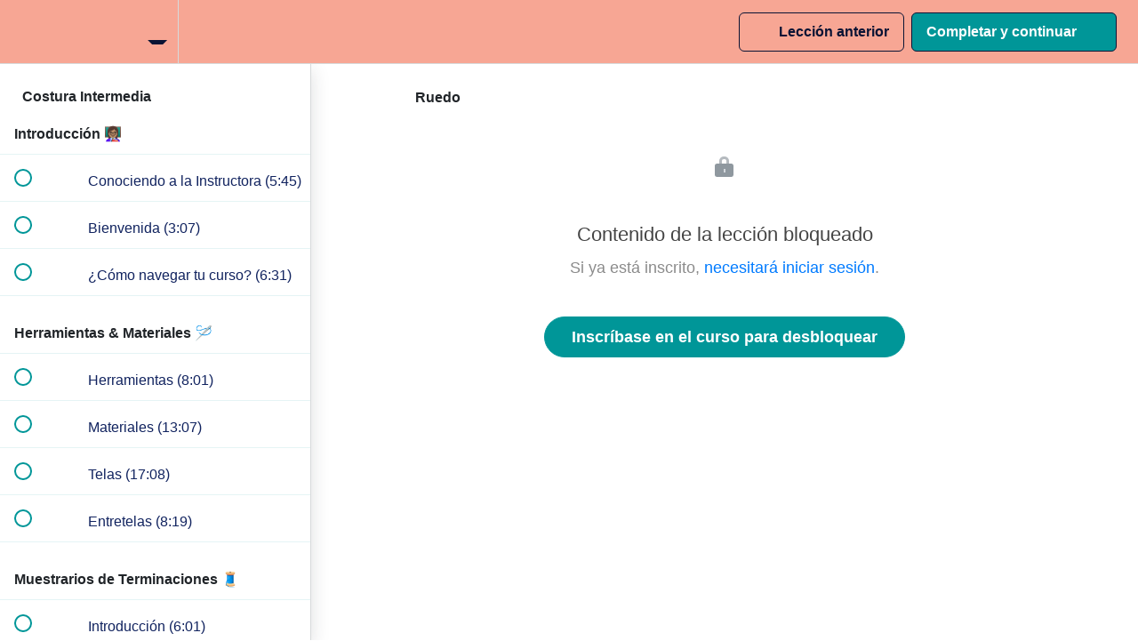

--- FILE ---
content_type: text/javascript; charset=utf-8
request_url: https://mettric-e0901.firebaseapp.com/pixel.js
body_size: 1053
content:
(function() {
    var baseUrl = 'https://mettric-e0901.firebaseapp.com/api';
    var baseDevUrl = 'http://localhost:5002/api';
    var tracksUrl = baseUrl.concat('/tracks');
    var updateUrl = baseUrl.concat('/update-track');
    var updateClicksUrl = baseUrl.concat('/update-track-clicks');

    function getParamFromUrl(key) {
        var urlParams = new URLSearchParams(window.location.search);
        return urlParams.get(key);
    }

    function appendParamToUrl(key, value) {
        const url = new URL(window.location.href);
        const params = new URLSearchParams(url.search);
        params.set(key, value);
        window.history.pushState({}, '', `${url.pathname}?${params}`);
    }

    function sendUpdateRequest(outboundUrl) {
        var parentId = 'mettric-script-12-24-2024';
        var parent = document.getElementById(parentId);
        if(!parent){ return console.log('no script parent found'); }
        var apiKey = parent.getAttribute('api-key');
        if(!apiKey){ return console.log('no api key found'); }
        var childId = getParamFromUrl('childId') || '';
        if(apiKey.trim()===''){ return console.log('no childId found'); }
        const data = JSON.stringify({ apiKey, childId, outboundUrl });
        navigator.sendBeacon(updateUrl, data); 
    }

    function sendUpdateClicksRequest(clicks) {
        var parentId = 'mettric-script-12-24-2024';
        var parent = document.getElementById(parentId);
        if(!parent){ return console.log('no script parent found'); }
        var apiKey = parent.getAttribute('api-key');
        if(!apiKey){ return console.log('no api key found'); }
        var childId = getParamFromUrl('childId') || '';
        if(apiKey.trim()===''){ return console.log('no childId found'); }
        const data = JSON.stringify({ apiKey, childId, clicks });
        navigator.sendBeacon(updateClicksUrl, data); 
    }

    function makePostRequest(
        apiKey,
        previousPageUrl,
        currentPageUrl,
        actionId,
        adId,
        trackingId,
        timeZone
    ) {
        var xhttp = new XMLHttpRequest();
        xhttp.responseType = 'json';
        xhttp.onreadystatechange = function() {
            if (this.readyState == 4 
                && (this.status == 200 || this.status == 201)
            ) {
                var json = this.response;
                var data = json.data || {};
                appendParamToUrl('trackingId', data.trackingId || '');
                appendParamToUrl('generated', data.generated || false);
                appendParamToUrl('tracked', true);
                appendParamToUrl('childId', data.childId || '');
                if (localStorage) { 
                    localStorage.setItem('trackingId', data.trackingId || '');
                    localStorage.setItem('childId', data.childId || '');
                }
            }
        };
        xhttp.open("POST", tracksUrl, true);
        xhttp.setRequestHeader("Content-Type", "application/json");
        xhttp.setRequestHeader('x-api-key', apiKey);
        const data = JSON.stringify({previousPageUrl,currentPageUrl,actionId,adId,trackingId,timeZone});
        xhttp.send(data);
    }

    function makeRequestIfNeeded() {
        var parentId = 'mettric-script-12-24-2024';
        var parent = document.getElementById(parentId);
        if(!parent){ return console.log('no script parent found'); }
        var apiKey = parent.getAttribute('api-key');
        if(!apiKey){ return console.log('no api key found'); }
        var timeZone = Intl.DateTimeFormat().resolvedOptions().timeZone;
        var previousPageUrl = document.referrer;
        var currentPageUrl = window.location.href;
        var tracked = getParamFromUrl('tracked');
        var actionId = getParamFromUrl('actionId');
        var adId = getParamFromUrl('adId');
        var trackingId = '';
        if (localStorage) { trackingId = localStorage.getItem('trackingId'); }
        if (tracked != 'true') { 
            makePostRequest(
                apiKey,
                previousPageUrl,
                currentPageUrl,
                actionId,
                adId,
                trackingId,
                timeZone
            );
        }
    }

    function saveClick(innerText, href) {
        if (localStorage) {
            var timestamp = Date.now();
            var clicksStr = localStorage.getItem('clicks') || '';
            var arr = [];
            if (clicksStr) {
                arr = (clicksStr.includes('[')) ? JSON.parse(clicksStr) : [];
            }
            var currentPageUrl = window.location.href;
            arr.push({ innerText, href, currentPageUrl, timestamp });
            var clicksStr = JSON.stringify(arr);
            localStorage.setItem('clicks', clicksStr);
        }
    }

    function getClicksStr() {
        if (localStorage) {
            var clicksStr = localStorage.getItem('clicks') || '';
            var arr = [];
            if (clicksStr) {
                arr = (clicksStr.includes('[')) ? JSON.parse(clicksStr) : [];
            }
            return JSON.stringify(arr);
        }
        return '[]';
    }

    function handleClick(event) {
        var innerText = event.target.innerText || '';
        var href = event.target.href || '';
        saveClick(innerText, href);
    }

    document.querySelectorAll('a').forEach((link) => {
        link.addEventListener('click', (event) => {
            var outboundUrl = link.href || '';
            sendUpdateRequest(outboundUrl);
        });
    });
    
    // Add event listener to all potentially clickable elements
    document.querySelectorAll('button, a, [role="button"], input[type="button"], input[type="submit"], [onclick]').forEach(element => {
        element.addEventListener('click', handleClick);
    });

    document.addEventListener("visibilitychange", () => {
        if (document.visibilityState === "hidden") {
          var clicksStr = getClicksStr();
          sendUpdateClicksRequest(clicksStr);
        }
      }, { passive: true});
    

    makeRequestIfNeeded();
})();
